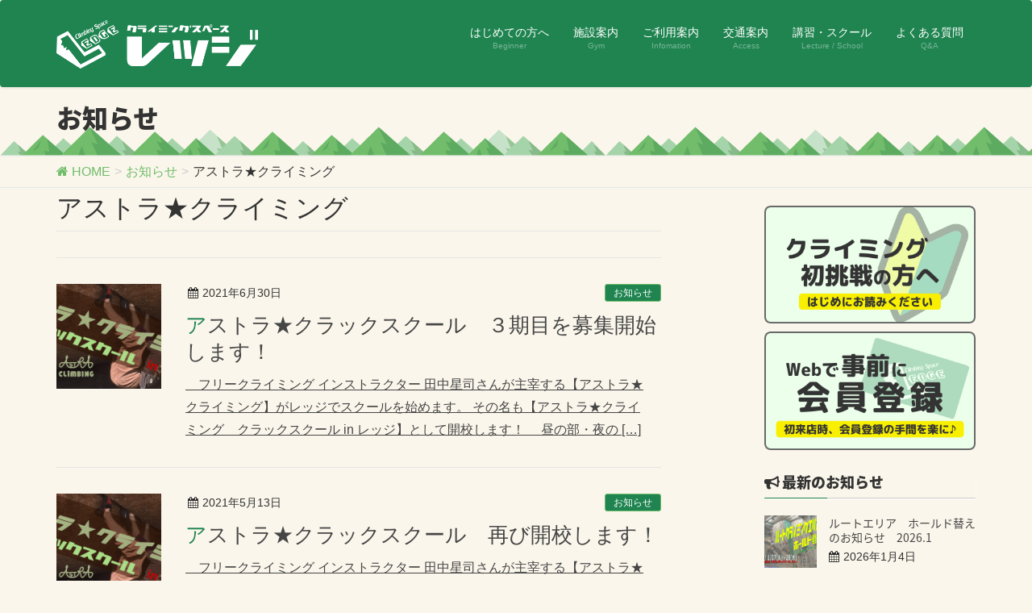

--- FILE ---
content_type: text/html; charset=UTF-8
request_url: https://ledge.jp/?paged=2&tag=%E3%82%A2%E3%82%B9%E3%83%88%E3%83%A9%E2%98%85%E3%82%AF%E3%83%A9%E3%82%A4%E3%83%9F%E3%83%B3%E3%82%B0
body_size: 51078
content:
<!DOCTYPE html>
<html lang="ja"
	prefix="og: https://ogp.me/ns#" >
<head>
<meta charset="utf-8">
<meta http-equiv="X-UA-Compatible" content="IE=edge">
<meta name="viewport" content="width=device-width, initial-scale=1">
<title>アストラ★クライミング | Ledge - Page 2</title>

		<!-- All in One SEO 4.1.5.3 -->
		<meta name="robots" content="noindex, nofollow, max-image-preview:large" />
		<link rel="canonical" href="https://ledge.jp/" />
		<link rel="prev" href="https://ledge.jp/?tag=%E3%82%A2%E3%82%B9%E3%83%88%E3%83%A9%E2%98%85%E3%82%AF%E3%83%A9%E3%82%A4%E3%83%9F%E3%83%B3%E3%82%B0" />

		<!-- Global site tag (gtag.js) - Google Analytics -->
<script async src="https://www.googletagmanager.com/gtag/js?id=UA-85765901-1"></script>
<script>
 window.dataLayer = window.dataLayer || [];
 function gtag(){dataLayer.push(arguments);}
 gtag('js', new Date());

 gtag('config', 'UA-85765901-1');
</script>
		<script type="application/ld+json" class="aioseo-schema">
			{"@context":"https:\/\/schema.org","@graph":[{"@type":"WebSite","@id":"https:\/\/ledge.jp\/#website","url":"https:\/\/ledge.jp\/","name":"Ledge","description":"\u30af\u30e9\u30a4\u30df\u30f3\u30b0\u30b9\u30da\u30fc\u30b9 \u30ec\u30c3\u30b8\u3000\u795e\u5948\u5ddd\u770c\u6d77\u8001\u540d\u5e02\u306e\u30dc\u30eb\u30c0\u30ea\u30f3\u30b0\u30fb\u30eb\u30fc\u30c8\u30af\u30e9\u30a4\u30df\u30f3\u30b0\u30b8\u30e0","inLanguage":"ja","publisher":{"@id":"https:\/\/ledge.jp\/#organization"}},{"@type":"Organization","@id":"https:\/\/ledge.jp\/#organization","name":"Ledge","url":"https:\/\/ledge.jp\/","sameAs":["https:\/\/www.facebook.com\/climbing.ledge\/"],"contactPoint":{"@type":"ContactPoint","telephone":"+81462440048","contactType":"Reservations"}},{"@type":"BreadcrumbList","@id":"https:\/\/ledge.jp\/#breadcrumblist","itemListElement":[{"@type":"ListItem","@id":"https:\/\/ledge.jp\/#listItem","position":1,"item":{"@type":"WebPage","@id":"https:\/\/ledge.jp\/","name":"\u30db\u30fc\u30e0","description":"\u30af\u30e9\u30a4\u30df\u30f3\u30b0\u30b9\u30da\u30fc\u30b9 \u30ec\u30c3\u30b8\u3000\u795e\u5948\u5ddd\u770c\u6d77\u8001\u540d\u5e02\u306e\u30dc\u30eb\u30c0\u30ea\u30f3\u30b0\u30fb\u30eb\u30fc\u30c8\u30af\u30e9\u30a4\u30df\u30f3\u30b0\u30b8\u30e0","url":"https:\/\/ledge.jp\/"},"nextItem":"https:\/\/ledge.jp\/?tag=%e3%82%a2%e3%82%b9%e3%83%88%e3%83%a9%e2%98%85%e3%82%af%e3%83%a9%e3%82%a4%e3%83%9f%e3%83%b3%e3%82%b0#listItem"},{"@type":"ListItem","@id":"https:\/\/ledge.jp\/?tag=%e3%82%a2%e3%82%b9%e3%83%88%e3%83%a9%e2%98%85%e3%82%af%e3%83%a9%e3%82%a4%e3%83%9f%e3%83%b3%e3%82%b0#listItem","position":2,"item":{"@type":"WebPage","@id":"https:\/\/ledge.jp\/?tag=%e3%82%a2%e3%82%b9%e3%83%88%e3%83%a9%e2%98%85%e3%82%af%e3%83%a9%e3%82%a4%e3%83%9f%e3%83%b3%e3%82%b0","name":"\u30a2\u30b9\u30c8\u30e9\u2605\u30af\u30e9\u30a4\u30df\u30f3\u30b0","url":"https:\/\/ledge.jp\/?tag=%e3%82%a2%e3%82%b9%e3%83%88%e3%83%a9%e2%98%85%e3%82%af%e3%83%a9%e3%82%a4%e3%83%9f%e3%83%b3%e3%82%b0"},"previousItem":"https:\/\/ledge.jp\/#listItem"}]},{"@type":"CollectionPage","@id":"https:\/\/ledge.jp\/#collectionpage","url":"https:\/\/ledge.jp\/","name":"\u30a2\u30b9\u30c8\u30e9\u2605\u30af\u30e9\u30a4\u30df\u30f3\u30b0 | Ledge - Page 2","inLanguage":"ja","isPartOf":{"@id":"https:\/\/ledge.jp\/#website"},"breadcrumb":{"@id":"https:\/\/ledge.jp\/#breadcrumblist"}}]}
		</script>
		<!-- All in One SEO -->

<meta name="keywords" content="田中星司,クライミングスクール,クラックスクール" />
<link rel='dns-prefetch' href='//www.google.com' />
<link rel='dns-prefetch' href='//oss.maxcdn.com' />
<link rel='dns-prefetch' href='//s.w.org' />
<link rel="alternate" type="application/rss+xml" title="Ledge &raquo; フィード" href="https://ledge.jp/?feed=rss2" />
<link rel="alternate" type="application/rss+xml" title="Ledge &raquo; コメントフィード" href="https://ledge.jp/?feed=comments-rss2" />
<link rel="alternate" type="application/rss+xml" title="Ledge &raquo; アストラ★クライミング タグのフィード" href="https://ledge.jp/?feed=rss2&#038;tag=%e3%82%a2%e3%82%b9%e3%83%88%e3%83%a9%e2%98%85%e3%82%af%e3%83%a9%e3%82%a4%e3%83%9f%e3%83%b3%e3%82%b0" />
<meta name="description" content="[2ページ目] アストラ★クライミング について Ledge クライミングスペース レッジ　神奈川県海老名市のボルダリング・ルートクライミングジム" /><style type="text/css">.color_key_bg,.color_key_bg_hover:hover{background-color: #1f8450;}.color_key_txt,.color_key_txt_hover:hover{color: #1f8450;}.color_key_border,.color_key_border_hover:hover{border-color: #1f8450;}.color_key_dark_bg,.color_key_dark_bg_hover:hover{background-color: #71bd6b;}.color_key_dark_txt,.color_key_dark_txt_hover:hover{color: #71bd6b;}.color_key_dark_border,.color_key_dark_border_hover:hover{border-color: #71bd6b;}</style>
		<!-- This site uses the Google Analytics by MonsterInsights plugin v8.10.0 - Using Analytics tracking - https://www.monsterinsights.com/ -->
		<!-- Note: MonsterInsights is not currently configured on this site. The site owner needs to authenticate with Google Analytics in the MonsterInsights settings panel. -->
					<!-- No UA code set -->
				<!-- / Google Analytics by MonsterInsights -->
				<script type="text/javascript">
			window._wpemojiSettings = {"baseUrl":"https:\/\/s.w.org\/images\/core\/emoji\/13.1.0\/72x72\/","ext":".png","svgUrl":"https:\/\/s.w.org\/images\/core\/emoji\/13.1.0\/svg\/","svgExt":".svg","source":{"concatemoji":"https:\/\/ledge.jp\/wp-includes\/js\/wp-emoji-release.min.js?ver=5.8.12"}};
			!function(e,a,t){var n,r,o,i=a.createElement("canvas"),p=i.getContext&&i.getContext("2d");function s(e,t){var a=String.fromCharCode;p.clearRect(0,0,i.width,i.height),p.fillText(a.apply(this,e),0,0);e=i.toDataURL();return p.clearRect(0,0,i.width,i.height),p.fillText(a.apply(this,t),0,0),e===i.toDataURL()}function c(e){var t=a.createElement("script");t.src=e,t.defer=t.type="text/javascript",a.getElementsByTagName("head")[0].appendChild(t)}for(o=Array("flag","emoji"),t.supports={everything:!0,everythingExceptFlag:!0},r=0;r<o.length;r++)t.supports[o[r]]=function(e){if(!p||!p.fillText)return!1;switch(p.textBaseline="top",p.font="600 32px Arial",e){case"flag":return s([127987,65039,8205,9895,65039],[127987,65039,8203,9895,65039])?!1:!s([55356,56826,55356,56819],[55356,56826,8203,55356,56819])&&!s([55356,57332,56128,56423,56128,56418,56128,56421,56128,56430,56128,56423,56128,56447],[55356,57332,8203,56128,56423,8203,56128,56418,8203,56128,56421,8203,56128,56430,8203,56128,56423,8203,56128,56447]);case"emoji":return!s([10084,65039,8205,55357,56613],[10084,65039,8203,55357,56613])}return!1}(o[r]),t.supports.everything=t.supports.everything&&t.supports[o[r]],"flag"!==o[r]&&(t.supports.everythingExceptFlag=t.supports.everythingExceptFlag&&t.supports[o[r]]);t.supports.everythingExceptFlag=t.supports.everythingExceptFlag&&!t.supports.flag,t.DOMReady=!1,t.readyCallback=function(){t.DOMReady=!0},t.supports.everything||(n=function(){t.readyCallback()},a.addEventListener?(a.addEventListener("DOMContentLoaded",n,!1),e.addEventListener("load",n,!1)):(e.attachEvent("onload",n),a.attachEvent("onreadystatechange",function(){"complete"===a.readyState&&t.readyCallback()})),(n=t.source||{}).concatemoji?c(n.concatemoji):n.wpemoji&&n.twemoji&&(c(n.twemoji),c(n.wpemoji)))}(window,document,window._wpemojiSettings);
		</script>
		<style type="text/css">
img.wp-smiley,
img.emoji {
	display: inline !important;
	border: none !important;
	box-shadow: none !important;
	height: 1em !important;
	width: 1em !important;
	margin: 0 .07em !important;
	vertical-align: -0.1em !important;
	background: none !important;
	padding: 0 !important;
}
</style>
	<link rel='stylesheet' id='wp-block-library-css'  href='https://ledge.jp/wp-includes/css/dist/block-library/style.min.css?ver=5.8.12' type='text/css' media='all' />
<link rel='stylesheet' id='contact-form-7-css'  href='https://ledge.jp/wp-content/plugins/contact-form-7/includes/css/styles.css?ver=5.5.3' type='text/css' media='all' />
<link rel='stylesheet' id='extendify-sdk-utility-classes-css'  href='https://ledge.jp/wp-content/plugins/ml-slider/extendify-sdk/public/build/extendify-utilities.css?ver=13.4' type='text/css' media='all' />
<link rel='stylesheet' id='vkExUnit_common_style-css'  href='https://ledge.jp/wp-content/plugins/vk-all-in-one-expansion-unit/css/vkExUnit_style.css?ver=4.3.1' type='text/css' media='all' />
<link rel='stylesheet' id='set_vk_post_autor_css-css'  href='https://ledge.jp/wp-content/plugins/vk-post-author-display/css/vk-post-author.css?ver=1.3.9' type='text/css' media='all' />
<link rel='stylesheet' id='font-awesome-css'  href='https://ledge.jp/wp-content/plugins/vk-post-author-display//libraries/font-awesome/css/font-awesome.min.css?ver=4.6.3' type='text/css' media='all' />
<link rel='stylesheet' id='lightning-font-awesome-style-css'  href='https://ledge.jp/wp-content/themes/lightning/library/font-awesome/4.6.1/css/font-awesome.min.css?ver=4.6.1' type='text/css' media='all' />
<link rel='stylesheet' id='lightning-design-style-css'  href='https://ledge.jp/wp-content/themes/lightning/design_skin/origin/css/style.css?ver=2.3.1' type='text/css' media='all' />
<link rel='stylesheet' id='lightning-theme-style-css'  href='https://ledge.jp/wp-content/themes/lightning_child/style.css?ver=2.3.1' type='text/css' media='all' />
<link rel='stylesheet' id='fancybox-css'  href='https://ledge.jp/wp-content/plugins/easy-fancybox/css/jquery.fancybox.min.css?ver=1.3.24' type='text/css' media='screen' />
<link rel='stylesheet' id='ltg_adv_nav_style_css-css'  href='https://ledge.jp/wp-content/plugins/lightning-advanced-unit/inc/navigation/css/navigation.css?ver=2.0.1' type='text/css' media='all' />
<!--[if lt IE 9]>
<script type='text/javascript' src='//oss.maxcdn.com/html5shiv/3.7.2/html5shiv.min.js?ver=5.8.12' id='html5shiv-js'></script>
<![endif]-->
<!--[if lt IE 9]>
<script type='text/javascript' src='//oss.maxcdn.com/respond/1.4.2/respond.min.js?ver=5.8.12' id='respond-js'></script>
<![endif]-->
<script type='text/javascript' src='https://ledge.jp/wp-includes/js/jquery/jquery.min.js?ver=3.6.0' id='jquery-core-js'></script>
<script type='text/javascript' src='https://ledge.jp/wp-includes/js/jquery/jquery-migrate.min.js?ver=3.3.2' id='jquery-migrate-js'></script>
<script type='text/javascript' src='https://ledge.jp/wp-content/themes/lightning/js/all_in_header_fixed.min.js?ver=2.3.1' id='lightning-js-js'></script>
<script type='text/javascript' src='https://ledge.jp/wp-content/plugins/scrolling-anchors/js/jquery.easing.1.3.js?ver=5.8.12' id='jquery-easing-js'></script>
<script type='text/javascript' src='https://ledge.jp/wp-content/plugins/lightning-advanced-unit/inc/navigation/js/navigation.min.js?ver=2.0.1' id='ltg_adv_nav_js-js'></script>
<link rel="https://api.w.org/" href="https://ledge.jp/index.php?rest_route=/" /><link rel="alternate" type="application/json" href="https://ledge.jp/index.php?rest_route=/wp/v2/tags/63" /><link rel="EditURI" type="application/rsd+xml" title="RSD" href="https://ledge.jp/xmlrpc.php?rsd" />
<link rel="wlwmanifest" type="application/wlwmanifest+xml" href="https://ledge.jp/wp-includes/wlwmanifest.xml" /> 
<meta name="generator" content="WordPress 5.8.12" />
<!-- [ VK All in one Expansion Unit OGP ] -->
<meta property="og:site_name" content="Ledge" />
<meta property="og:url" content="https://ledge.jp/?p=3181" />
<meta property="og:title" content="アストラ★クライミング | Ledge - Page 2" />
<meta property="og:description" content="[2ページ目] アストラ★クライミング について Ledge クライミングスペース レッジ　神奈川県海老名市のボルダリング・ルートクライミングジム" />
<meta property="fb:app_id" content="121939243223194" />
<meta property="og:type" content="article" />
<meta property="og:image" content="http://ledge.sakura.ne.jp/ledge/wp-content/uploads/2016/10/top-img.png" />
<!-- [ / VK All in one Expansion Unit OGP ] -->
		<style type="text/css" id="wp-custom-css">
			.grecaptcha-badge {

	/* 表示を消す */
	visibility: hidden !important;



}		</style>
		<!-- [ Lightning Common ] -->
<style type="text/css">
.veu_color_txt_key { color:#71bd6b ; }
.veu_color_bg_key { background-color:#71bd6b ; }
.veu_color_border_key { border-color:#71bd6b ; }
a { color:#71bd6b ; }
a:hover { color:#1f8450 ; }
.btn-default { border-color:#1f8450;color:#1f8450;}
.btn-default:hover { border-color:#1f8450;background-color: #1f8450; }
.btn-primary { background-color:#1f8450;border-color:#71bd6b; }
.btn-primary:hover { background-color:#71bd6b;border-color:#1f8450; }
</style>
<!-- [ / Lightning Common ] -->
<!-- [ Ligthning Origin ] -->
<style type="text/css">
ul.gMenu a:hover { color:#1f8450; }
.page-header { background-color:#1f8450; }
h1.entry-title:first-letter,
.single h1.entry-title:first-letter { color:#1f8450; }
h2,
.mainSection-title { border-top-color:#1f8450 }
h3:after,
.subSection-title:after { border-bottom-color:#1f8450; }
.media .media-body .media-heading a:hover { color:#1f8450; }
ul.page-numbers li span.page-numbers.current { background-color:#1f8450; }
.pager li > a { border-color:#1f8450;color:#1f8450;}
.pager li > a:hover { background-color:#1f8450;color:#fff;}
footer { border-top-color:#1f8450 }
@media (min-width: 768px){
  ul.gMenu > li > a:hover:after,
  ul.gMenu > li.current-post-ancestor > a:after,
  ul.gMenu > li.current-menu-item > a:after,
  ul.gMenu > li.current-menu-parent > a:after,
  ul.gMenu > li.current-menu-ancestor > a:after,
  ul.gMenu > li.current_page_parent > a:after,
  ul.gMenu > li.current_page_ancestor > a:after { border-bottom-color: #1f8450 }
} /* @media (min-width: 768px) */
</style>
<!-- [ / Ligthning Origin ] -->
<link rel="stylesheet" href="//fonts.googleapis.com/earlyaccess/notosansjapanese.css">
<link rel="SHORTCUT ICON" href="//ledge.sakura.ne.jp/ledge/wp-content/themes/lightning_child/image/favicon.ico" />
</head>
<body class="archive paged tag tag-63 paged-2 tag-paged-2 headfix offset_header">
<div id="bodyInner"><section id="navSection" class="navSection"><form role="search" method="get" id="searchform" class="searchform" action="https://ledge.jp/">
				<div>
					<label class="screen-reader-text" for="s">検索:</label>
					<input type="text" value="" name="s" id="s" />
					<input type="submit" id="searchsubmit" value="検索" />
				</div>
			</form></section><div id="wrap" class="wrap"><header class="navbar siteHeader">
        <div class="container siteHeadContainer">
        <div class="navbar-header">
            <h1 class="navbar-brand siteHeader_logo">
            <a href="https://ledge.jp/"><span>
            <img src="https://ledge.jp/wp-content/uploads/2016/09/logo.png" alt="Ledge" />            </span></a>
            </h1>
                          <a href="#" class="btn btn-default menuBtn menuClose menuBtn_left" id="menuBtn"><i class="fa fa-bars" aria-hidden="true"></i></a>
                    </div>

        <div id="gMenu_outer" class="gMenu_outer"><nav class="menu-primary-navigation-container"><ul id="menu-primary-navigation" class="menu nav gMenu"><li id="menu-item-9" class="menu-item menu-item-type-post_type menu-item-object-page"><a href="https://ledge.jp/?page_id=5"><strong class="gMenu_name">はじめての方へ</strong><span class="gMenu_description">Beginner</span></a></li>
<li id="menu-item-39" class="menu-item menu-item-type-post_type menu-item-object-page"><a href="https://ledge.jp/?page_id=31"><strong class="gMenu_name">施設案内</strong><span class="gMenu_description">Gym</span></a></li>
<li id="menu-item-40" class="menu-item menu-item-type-post_type menu-item-object-page"><a href="https://ledge.jp/?page_id=33"><strong class="gMenu_name">ご利用案内</strong><span class="gMenu_description">Infomation</span></a></li>
<li id="menu-item-51" class="menu-item menu-item-type-post_type menu-item-object-page"><a href="https://ledge.jp/?page_id=49"><strong class="gMenu_name">交通案内</strong><span class="gMenu_description">Access</span></a></li>
<li id="menu-item-3216" class="menu-item menu-item-type-post_type menu-item-object-page menu-item-has-children"><a href="https://ledge.jp/?page_id=3091"><strong class="gMenu_name">講習・スクール</strong><span class="gMenu_description">Lecture / School</span></a>
<ul class="sub-menu">
	<li id="menu-item-786" class="menu-item menu-item-type-post_type menu-item-object-page"><a href="https://ledge.jp/?page_id=284">体験クライミング</a></li>
	<li id="menu-item-1915" class="menu-item menu-item-type-post_type menu-item-object-page"><a href="https://ledge.jp/?page_id=1060">スタート！ボルダリング</a></li>
	<li id="menu-item-2571" class="menu-item menu-item-type-post_type menu-item-object-page"><a href="https://ledge.jp/?page_id=451">トップロープ・トライアル</a></li>
	<li id="menu-item-1590" class="menu-item menu-item-type-post_type menu-item-object-page"><a href="https://ledge.jp/?page_id=1405">プライベートレッスン</a></li>
	<li id="menu-item-785" class="menu-item menu-item-type-post_type menu-item-object-page"><a href="https://ledge.jp/?page_id=286">トップロープ講習</a></li>
	<li id="menu-item-997" class="menu-item menu-item-type-post_type menu-item-object-page"><a href="https://ledge.jp/?page_id=288">リードクライミング講習</a></li>
	<li id="menu-item-4585" class="menu-item menu-item-type-post_type menu-item-object-page"><a href="https://ledge.jp/?page_id=4556">無料 おひるまセッション！</a></li>
	<li id="menu-item-3549" class="menu-item menu-item-type-post_type menu-item-object-page"><a href="https://ledge.jp/?page_id=2474">Ledge　スタート！ルートクライミングスクール</a></li>
	<li id="menu-item-2056" class="menu-item menu-item-type-post_type menu-item-object-page"><a href="https://ledge.jp/?page_id=1964">Ledgeステップアップスクール</a></li>
	<li id="menu-item-3046" class="menu-item menu-item-type-post_type menu-item-object-page"><a href="https://ledge.jp/?page_id=2988">アストラクライミング Crack School in Ledge</a></li>
</ul>
</li>
<li id="menu-item-307" class="menu-item menu-item-type-post_type menu-item-object-page"><a href="https://ledge.jp/?page_id=305"><strong class="gMenu_name">よくある質問</strong><span class="gMenu_description">Q&#038;A</span></a></li>
</ul></nav></div>    </div>
    </header>

<div class="section page-header"><div class="container"><div class="row"><div class="col-md-12">
<div class="page-header_pageTitle">
お知らせ</div>
</div></div></div></div><!-- [ /.page-header ] -->
<!-- [ .breadSection ] -->
<div class="section breadSection">
<div class="container">
<div class="row">
<ol class="breadcrumb" itemtype="http://schema.org/BreadcrumbList"><li id="panHome" itemprop="itemListElement" itemscope itemtype="http://schema.org/ListItem"><a itemprop="item" href="https://ledge.jp/"><span itemprop="name"><i class="fa fa-home"></i> HOME</span></a></li><li itemprop="itemListElement" itemscope itemtype="http://schema.org/ListItem"><a itemprop="item" href="https://ledge.jp/?page_id=68"><span itemprop="name">お知らせ</span></a></li><li><span>アストラ★クライミング</span></li></ol>
</div>
</div>
</div>
<!-- [ /.breadSection ] -->
<div class="section siteContent">
<div class="container">
<div class="row">

<div class="col-md-8 mainSection" id="main" role="main">

 <header class="archive-header"><h1>アストラ★クライミング</h1></header>




      <div class="postList">
        <article class="media">
<div id="post-3181" class="post-3181 post type-post status-publish format-standard has-post-thumbnail hentry category-infomation category-37 tag-63 tag-64 tag-65 tag-62">
		<div class="media-left postList_thumbnail">
		<a href="https://ledge.jp/?p=3181">
		<img width="150" height="150" src="https://ledge.jp/wp-content/uploads/2021/02/astra003-min-150x150.png" class="media-object wp-post-image" alt="" loading="lazy" />		</a>
	</div>
		<div class="media-body">
		
<div class="entry-meta">
<span class="published entry-meta_items">2021年6月30日</span>



<span class="entry-meta_items entry-meta_updated">/ 最終更新日 : <span class="updated">2021年6月30日</span></span>


<span class="vcard author entry-meta_items entry-meta_items_author"><span class="fn">清水 英昭</span></span>

<span class="entry-meta_items entry-meta_items_term"><a href="https://ledge.jp/?cat=5" class="btn btn-xs btn-primary">お知らせ</a></span>
</div>		<h1 class="media-heading entry-title"><a href="https://ledge.jp/?p=3181">アストラ★クラックスクール　３期目を募集開始します！</a></h1>
		<a href="https://ledge.jp/?p=3181" class="media-body_excerpt"><p>　フリークライミング インストラクター 田中星司さんが主宰する【アストラ★クライミング】がレッジでスクールを始めます。 その名も【アストラ★クライミング　クラックスクール in レッジ】として開校します！ 　昼の部・夜の [&hellip;]</p>
</a>
		<!--
		<div><a href="https://ledge.jp/?p=3181" class="btn btn-default btn-sm">続きを読む</a></div>
		-->   
	</div>
</div>
</article>        <article class="media">
<div id="post-3146" class="post-3146 post type-post status-publish format-standard has-post-thumbnail hentry category-infomation category-37 tag-63 tag-64 tag-65 tag-62">
		<div class="media-left postList_thumbnail">
		<a href="https://ledge.jp/?p=3146">
		<img width="150" height="150" src="https://ledge.jp/wp-content/uploads/2021/02/astra003-min-150x150.png" class="media-object wp-post-image" alt="" loading="lazy" />		</a>
	</div>
		<div class="media-body">
		
<div class="entry-meta">
<span class="published entry-meta_items">2021年5月13日</span>



<span class="entry-meta_items entry-meta_updated">/ 最終更新日 : <span class="updated">2021年5月13日</span></span>


<span class="vcard author entry-meta_items entry-meta_items_author"><span class="fn">清水 英昭</span></span>

<span class="entry-meta_items entry-meta_items_term"><a href="https://ledge.jp/?cat=5" class="btn btn-xs btn-primary">お知らせ</a></span>
</div>		<h1 class="media-heading entry-title"><a href="https://ledge.jp/?p=3146">アストラ★クラックスクール　再び開校します！</a></h1>
		<a href="https://ledge.jp/?p=3146" class="media-body_excerpt"><p>　フリークライミング インストラクター 田中星司さんが主宰する【アストラ★クライミング】がレッジでスクールを始めます。 その名も【アストラ★クライミング　クラックスクール in レッジ】として開校します！ 　昼の部・夜の [&hellip;]</p>
</a>
		<!--
		<div><a href="https://ledge.jp/?p=3146" class="btn btn-default btn-sm">続きを読む</a></div>
		-->   
	</div>
</div>
</article>        <article class="media">
<div id="post-3037" class="post-3037 post type-post status-publish format-standard has-post-thumbnail hentry category-infomation category-37 tag-63 tag-64 tag-65 tag-62">
		<div class="media-left postList_thumbnail">
		<a href="https://ledge.jp/?p=3037">
		<img width="150" height="150" src="https://ledge.jp/wp-content/uploads/2021/02/astra003-min-150x150.png" class="media-object wp-post-image" alt="" loading="lazy" />		</a>
	</div>
		<div class="media-body">
		
<div class="entry-meta">
<span class="published entry-meta_items">2021年3月7日</span>



<span class="entry-meta_items entry-meta_updated">/ 最終更新日 : <span class="updated">2021年3月7日</span></span>


<span class="vcard author entry-meta_items entry-meta_items_author"><span class="fn">清水 英昭</span></span>

<span class="entry-meta_items entry-meta_items_term"><a href="https://ledge.jp/?cat=5" class="btn btn-xs btn-primary">お知らせ</a></span>
</div>		<h1 class="media-heading entry-title"><a href="https://ledge.jp/?p=3037">クラックに照準を合わせたスクールが開校します！</a></h1>
		<a href="https://ledge.jp/?p=3037" class="media-body_excerpt"><p>　フリークライミング インストラクター 田中星司さんが主宰する【アストラ★クライミング】がレッジでスクールを始めます。 その名も【アストラ★クライミング　クラックスクール in レッジ】として開校します！ 　昼の部・夜の [&hellip;]</p>
</a>
		<!--
		<div><a href="https://ledge.jp/?p=3037" class="btn btn-default btn-sm">続きを読む</a></div>
		-->   
	</div>
</div>
</article>        </div>

  
  
	<nav class="navigation pagination" role="navigation" aria-label="投稿">
		<h2 class="screen-reader-text">投稿ナビゲーション</h2>
		<div class="nav-links"><ul class='page-numbers'>
	<li><a class="prev page-numbers" href="https://ledge.jp/?tag=%E3%82%A2%E3%82%B9%E3%83%88%E3%83%A9%E2%98%85%E3%82%AF%E3%83%A9%E3%82%A4%E3%83%9F%E3%83%B3%E3%82%B0">&laquo;</a></li>
	<li><a class="page-numbers" href="https://ledge.jp/?tag=%E3%82%A2%E3%82%B9%E3%83%88%E3%83%A9%E2%98%85%E3%82%AF%E3%83%A9%E3%82%A4%E3%83%9F%E3%83%B3%E3%82%B0"><span class="meta-nav screen-reader-text">ページ </span>1</a></li>
	<li><span aria-current="page" class="page-numbers current"><span class="meta-nav screen-reader-text">ページ </span>2</span></li>
</ul>
</div>
	</nav>

</div><!-- [ /.mainSection ] -->

<div class="col-md-3 col-md-offset-1 subSection">
<aside class="widget widget_text" id="text-5">			<div class="textwidget"><div class="mb10">
<a href="//ledge.jp/?page_id=5"><img src="//ledge.jp/wp-content/uploads/2017/01/g3300-min.png" alt="クライミング初挑戦の方へ。はじめにお読みください"></a>
</div>
<div class="mb20">
<a href="//ledge.jp/?page_id=37"><img src="//ledge.jp/wp-content/uploads/2017/01/g3318-min.png" alt="Webで事前に会員登録。初来店時、会員登録の手間を楽に"></a>
</div></div>
		</aside><aside class="widget widget_vkexunit_post_list" id="vkexunit_post_list-3"><div class="veu_newPosts pt_0"><h1 class="widget-title subSection-title">最新のお知らせ</h1><div class="media" id="post-4655">
	        <div class="media-left postList_thumbnail">
		<a href="https://ledge.jp/?p=4655">
			<img width="150" height="150" src="https://ledge.jp/wp-content/uploads/2026/01/202504hold-0002-150x150.png" class="attachment-thumbnail size-thumbnail wp-post-image" alt="" loading="lazy" />		</a>
        </div>
	    <div class="media-body">
		<h4 class="media-heading"><a href="https://ledge.jp/?p=4655">ルートエリア　ホールド替えのお知らせ　2026.1</a></h4><div class="published entry-meta_items">2026年1月4日</div>    </div>
</div><div class="media" id="post-4638">
	        <div class="media-left postList_thumbnail">
		<a href="https://ledge.jp/?p=4638">
			<img width="150" height="150" src="https://ledge.jp/wp-content/uploads/2022/10/Basic2022-00012-150x150.png" class="attachment-thumbnail size-thumbnail wp-post-image" alt="" loading="lazy" />		</a>
        </div>
	    <div class="media-body">
		<h4 class="media-heading"><a href="https://ledge.jp/?p=4638">【Ledgeスタート！ルートクライミングスクール 2026.1st season】　募集開始！</a></h4><div class="published entry-meta_items">2025年12月29日</div>    </div>
</div><div class="media" id="post-4625">
	        <div class="media-left postList_thumbnail">
		<a href="https://ledge.jp/?p=4625">
			<img width="150" height="150" src="https://ledge.jp/wp-content/uploads/2025/12/202601-0001-1-150x150.jpg" class="attachment-thumbnail size-thumbnail wp-post-image" alt="" loading="lazy" />		</a>
        </div>
	    <div class="media-body">
		<h4 class="media-heading"><a href="https://ledge.jp/?p=4625">【Ledge ステップアップスクール  2026年1月～3月】募集開始！</a></h4><div class="published entry-meta_items">2025年12月28日</div>    </div>
</div></div></aside><aside class="widget widget_text" id="text-4">			<div class="textwidget"><p class="text-right mt-30"><small><a href="//ledge.jp/?page_id=68">&gt;&gt;全てのお知らせを見る</a></small></p></div>
		</aside><aside class="widget widget_vkexunit_fbpageplugin" id="vkexunit_fbpageplugin-3"><div class="veu_fbPagePlugin"><h1 class="widget-title subSection-title">Facebookもチェック!</h1>
		<div class="fbPagePlugin_body">
			<div class="fb-page" data-href="https://www.facebook.com/climbing.ledge" data-width="500"  data-height="600" data-hide-cover="false" data-show-facepile="false" data-show-posts="true">
				<div class="fb-xfbml-parse-ignore">
					<blockquote cite="https://www.facebook.com/climbing.ledge">
					<a href="https://www.facebook.com/climbing.ledge">Facebook page</a>
					</blockquote>
				</div>
			</div>
		</div>

		</div></aside><aside class="widget widget_search" id="search-2"><form role="search" method="get" id="searchform" class="searchform" action="https://ledge.jp/">
				<div>
					<label class="screen-reader-text" for="s">検索:</label>
					<input type="text" value="" name="s" id="s" />
					<input type="submit" id="searchsubmit" value="検索" />
				</div>
			</form></aside>

<aside class="widget">
<h1 class="subSection-title">最近の投稿</h1>

  <div class="media">

    
      <div class="media-left postList_thumbnail">
        <a href="https://ledge.jp/?p=4655">
        <img width="150" height="150" src="https://ledge.jp/wp-content/uploads/2026/01/202504hold-0002-150x150.png" class="attachment-thumbnail size-thumbnail wp-post-image" alt="" loading="lazy" />        </a>
      </div>

    
    <div class="media-body">
      <h4 class="media-heading"><a href="https://ledge.jp/?p=4655">ルートエリア　ホールド替えのお知らせ　2026.1</a></h4>
      <div class="published entry-meta_items">2026年1月4日</div>          
    </div>
  </div>


  <div class="media">

    
      <div class="media-left postList_thumbnail">
        <a href="https://ledge.jp/?p=4638">
        <img width="150" height="150" src="https://ledge.jp/wp-content/uploads/2022/10/Basic2022-00012-150x150.png" class="attachment-thumbnail size-thumbnail wp-post-image" alt="" loading="lazy" />        </a>
      </div>

    
    <div class="media-body">
      <h4 class="media-heading"><a href="https://ledge.jp/?p=4638">【Ledgeスタート！ルートクライミングスクール 2026.1st season】　募集開始！</a></h4>
      <div class="published entry-meta_items">2025年12月29日</div>          
    </div>
  </div>


  <div class="media">

    
      <div class="media-left postList_thumbnail">
        <a href="https://ledge.jp/?p=4625">
        <img width="150" height="150" src="https://ledge.jp/wp-content/uploads/2025/12/202601-0001-1-150x150.jpg" class="attachment-thumbnail size-thumbnail wp-post-image" alt="" loading="lazy" />        </a>
      </div>

    
    <div class="media-body">
      <h4 class="media-heading"><a href="https://ledge.jp/?p=4625">【Ledge ステップアップスクール  2026年1月～3月】募集開始！</a></h4>
      <div class="published entry-meta_items">2025年12月28日</div>          
    </div>
  </div>


  <div class="media">

    
      <div class="media-left postList_thumbnail">
        <a href="https://ledge.jp/?p=4618">
        <img width="150" height="150" src="https://ledge.jp/wp-content/uploads/2025/12/202601_0001-150x150.png" class="attachment-thumbnail size-thumbnail wp-post-image" alt="" loading="lazy" />        </a>
      </div>

    
    <div class="media-body">
      <h4 class="media-heading"><a href="https://ledge.jp/?p=4618">Ledgeアウトドア クライミングスクール　1月の募集</a></h4>
      <div class="published entry-meta_items">2025年12月20日</div>          
    </div>
  </div>


  <div class="media">

    
      <div class="media-left postList_thumbnail">
        <a href="https://ledge.jp/?p=4613">
        <img width="150" height="150" src="https://ledge.jp/wp-content/uploads/2025/12/915f7ccddf2107b0705e7bcf32d9ef2d-150x150.jpg" class="attachment-thumbnail size-thumbnail wp-post-image" alt="" loading="lazy" />        </a>
      </div>

    
    <div class="media-body">
      <h4 class="media-heading"><a href="https://ledge.jp/?p=4613">2025年末から2026年始にかけての営業について</a></h4>
      <div class="published entry-meta_items">2025年12月17日</div>          
    </div>
  </div>


  <div class="media">

    
      <div class="media-left postList_thumbnail">
        <a href="https://ledge.jp/?p=4607">
        <img width="150" height="150" src="https://ledge.jp/wp-content/uploads/2025/12/a98bea019d68b9012c515a76d487a7ee-150x150.jpg" class="attachment-thumbnail size-thumbnail wp-post-image" alt="" loading="lazy" />        </a>
      </div>

    
    <div class="media-body">
      <h4 class="media-heading"><a href="https://ledge.jp/?p=4607">冬休み　Kidsトップロープ体験会のお知らせ</a></h4>
      <div class="published entry-meta_items">2025年12月13日</div>          
    </div>
  </div>


  <div class="media">

    
      <div class="media-left postList_thumbnail">
        <a href="https://ledge.jp/?p=4596">
        <img width="150" height="150" src="https://ledge.jp/wp-content/uploads/2025/11/202512_0001-150x150.png" class="attachment-thumbnail size-thumbnail wp-post-image" alt="" loading="lazy" />        </a>
      </div>

    
    <div class="media-body">
      <h4 class="media-heading"><a href="https://ledge.jp/?p=4596">Ledgeアウトドア クライミングスクール　12月の募集</a></h4>
      <div class="published entry-meta_items">2025年11月25日</div>          
    </div>
  </div>


  <div class="media">

    
      <div class="media-left postList_thumbnail">
        <a href="https://ledge.jp/?p=4600">
        <img width="150" height="150" src="https://ledge.jp/wp-content/uploads/2025/11/7c74f959651fbb6059b621f5646cc236-150x150.png" class="attachment-thumbnail size-thumbnail wp-post-image" alt="" loading="lazy" />        </a>
      </div>

    
    <div class="media-body">
      <h4 class="media-heading"><a href="https://ledge.jp/?p=4600">笹倉孝昭 講演　「シン・確保理論2025」をレッジにて開催！</a></h4>
      <div class="published entry-meta_items">2025年11月24日</div>          
    </div>
  </div>


  <div class="media">

    
      <div class="media-left postList_thumbnail">
        <a href="https://ledge.jp/?p=4604">
        <img width="150" height="150" src="https://ledge.jp/wp-content/uploads/2025/11/IMG_1802-150x150.jpg" class="attachment-thumbnail size-thumbnail wp-post-image" alt="" loading="lazy" />        </a>
      </div>

    
    <div class="media-body">
      <h4 class="media-heading"><a href="https://ledge.jp/?p=4604">柊工房　リソール相談会　12月開催のお知らせ！</a></h4>
      <div class="published entry-meta_items">2025年11月24日</div>          
    </div>
  </div>


  <div class="media">

    
      <div class="media-left postList_thumbnail">
        <a href="https://ledge.jp/?p=4592">
        <img width="150" height="150" src="https://ledge.jp/wp-content/uploads/2025/11/202512bol-150x150.png" class="attachment-thumbnail size-thumbnail wp-post-image" alt="" loading="lazy" />        </a>
      </div>

    
    <div class="media-body">
      <h4 class="media-heading"><a href="https://ledge.jp/?p=4592">ボルダリングエリア　【130° &#038; ルーフ】ホールド替えのお知らせ！</a></h4>
      <div class="published entry-meta_items">2025年11月15日</div>          
    </div>
  </div>

</aside>

<aside class="widget widget_categories widget_link_list">
<nav class="localNav">
<h1 class="subSection-title">カテゴリー</h1>
<ul>
  	<li class="cat-item cat-item-96"><a href="https://ledge.jp/?cat=96">お休み</a>
</li>
	<li class="cat-item cat-item-5"><a href="https://ledge.jp/?cat=5">お知らせ</a>
</li>
	<li class="cat-item cat-item-102"><a href="https://ledge.jp/?cat=102">アウトドアスクール</a>
</li>
	<li class="cat-item cat-item-6"><a href="https://ledge.jp/?cat=6">イベント</a>
</li>
	<li class="cat-item cat-item-37"><a href="https://ledge.jp/?cat=37">スクール</a>
</li>
	<li class="cat-item cat-item-7"><a href="https://ledge.jp/?cat=7">ホールド替え</a>
</li>
 
</ul>
</nav>
</aside>

<aside class="widget widget_archive widget_link_list">
<nav class="localNav">
<h1 class="subSection-title">アーカイブ</h1>
<ul>
  	<li><a href='https://ledge.jp/?m=202601'>2026年1月</a></li>
	<li><a href='https://ledge.jp/?m=202512'>2025年12月</a></li>
	<li><a href='https://ledge.jp/?m=202511'>2025年11月</a></li>
	<li><a href='https://ledge.jp/?m=202510'>2025年10月</a></li>
	<li><a href='https://ledge.jp/?m=202509'>2025年9月</a></li>
	<li><a href='https://ledge.jp/?m=202508'>2025年8月</a></li>
	<li><a href='https://ledge.jp/?m=202507'>2025年7月</a></li>
	<li><a href='https://ledge.jp/?m=202506'>2025年6月</a></li>
	<li><a href='https://ledge.jp/?m=202505'>2025年5月</a></li>
	<li><a href='https://ledge.jp/?m=202504'>2025年4月</a></li>
	<li><a href='https://ledge.jp/?m=202503'>2025年3月</a></li>
	<li><a href='https://ledge.jp/?m=202502'>2025年2月</a></li>
	<li><a href='https://ledge.jp/?m=202501'>2025年1月</a></li>
	<li><a href='https://ledge.jp/?m=202412'>2024年12月</a></li>
	<li><a href='https://ledge.jp/?m=202411'>2024年11月</a></li>
	<li><a href='https://ledge.jp/?m=202410'>2024年10月</a></li>
	<li><a href='https://ledge.jp/?m=202409'>2024年9月</a></li>
	<li><a href='https://ledge.jp/?m=202408'>2024年8月</a></li>
	<li><a href='https://ledge.jp/?m=202407'>2024年7月</a></li>
	<li><a href='https://ledge.jp/?m=202406'>2024年6月</a></li>
	<li><a href='https://ledge.jp/?m=202405'>2024年5月</a></li>
	<li><a href='https://ledge.jp/?m=202404'>2024年4月</a></li>
	<li><a href='https://ledge.jp/?m=202403'>2024年3月</a></li>
	<li><a href='https://ledge.jp/?m=202402'>2024年2月</a></li>
	<li><a href='https://ledge.jp/?m=202401'>2024年1月</a></li>
	<li><a href='https://ledge.jp/?m=202312'>2023年12月</a></li>
	<li><a href='https://ledge.jp/?m=202311'>2023年11月</a></li>
	<li><a href='https://ledge.jp/?m=202310'>2023年10月</a></li>
	<li><a href='https://ledge.jp/?m=202309'>2023年9月</a></li>
	<li><a href='https://ledge.jp/?m=202308'>2023年8月</a></li>
	<li><a href='https://ledge.jp/?m=202307'>2023年7月</a></li>
	<li><a href='https://ledge.jp/?m=202306'>2023年6月</a></li>
	<li><a href='https://ledge.jp/?m=202305'>2023年5月</a></li>
	<li><a href='https://ledge.jp/?m=202304'>2023年4月</a></li>
	<li><a href='https://ledge.jp/?m=202303'>2023年3月</a></li>
	<li><a href='https://ledge.jp/?m=202302'>2023年2月</a></li>
	<li><a href='https://ledge.jp/?m=202301'>2023年1月</a></li>
	<li><a href='https://ledge.jp/?m=202212'>2022年12月</a></li>
	<li><a href='https://ledge.jp/?m=202210'>2022年10月</a></li>
	<li><a href='https://ledge.jp/?m=202209'>2022年9月</a></li>
	<li><a href='https://ledge.jp/?m=202208'>2022年8月</a></li>
	<li><a href='https://ledge.jp/?m=202207'>2022年7月</a></li>
	<li><a href='https://ledge.jp/?m=202206'>2022年6月</a></li>
	<li><a href='https://ledge.jp/?m=202205'>2022年5月</a></li>
	<li><a href='https://ledge.jp/?m=202204'>2022年4月</a></li>
	<li><a href='https://ledge.jp/?m=202203'>2022年3月</a></li>
	<li><a href='https://ledge.jp/?m=202202'>2022年2月</a></li>
	<li><a href='https://ledge.jp/?m=202201'>2022年1月</a></li>
	<li><a href='https://ledge.jp/?m=202112'>2021年12月</a></li>
	<li><a href='https://ledge.jp/?m=202111'>2021年11月</a></li>
	<li><a href='https://ledge.jp/?m=202110'>2021年10月</a></li>
	<li><a href='https://ledge.jp/?m=202109'>2021年9月</a></li>
	<li><a href='https://ledge.jp/?m=202108'>2021年8月</a></li>
	<li><a href='https://ledge.jp/?m=202106'>2021年6月</a></li>
	<li><a href='https://ledge.jp/?m=202105'>2021年5月</a></li>
	<li><a href='https://ledge.jp/?m=202104'>2021年4月</a></li>
	<li><a href='https://ledge.jp/?m=202103'>2021年3月</a></li>
	<li><a href='https://ledge.jp/?m=202101'>2021年1月</a></li>
	<li><a href='https://ledge.jp/?m=202012'>2020年12月</a></li>
	<li><a href='https://ledge.jp/?m=202011'>2020年11月</a></li>
	<li><a href='https://ledge.jp/?m=202010'>2020年10月</a></li>
	<li><a href='https://ledge.jp/?m=202008'>2020年8月</a></li>
	<li><a href='https://ledge.jp/?m=202007'>2020年7月</a></li>
	<li><a href='https://ledge.jp/?m=202006'>2020年6月</a></li>
	<li><a href='https://ledge.jp/?m=202005'>2020年5月</a></li>
	<li><a href='https://ledge.jp/?m=202004'>2020年4月</a></li>
	<li><a href='https://ledge.jp/?m=202003'>2020年3月</a></li>
	<li><a href='https://ledge.jp/?m=202002'>2020年2月</a></li>
	<li><a href='https://ledge.jp/?m=202001'>2020年1月</a></li>
	<li><a href='https://ledge.jp/?m=201912'>2019年12月</a></li>
	<li><a href='https://ledge.jp/?m=201911'>2019年11月</a></li>
	<li><a href='https://ledge.jp/?m=201910'>2019年10月</a></li>
	<li><a href='https://ledge.jp/?m=201909'>2019年9月</a></li>
	<li><a href='https://ledge.jp/?m=201908'>2019年8月</a></li>
	<li><a href='https://ledge.jp/?m=201907'>2019年7月</a></li>
	<li><a href='https://ledge.jp/?m=201905'>2019年5月</a></li>
	<li><a href='https://ledge.jp/?m=201904'>2019年4月</a></li>
	<li><a href='https://ledge.jp/?m=201903'>2019年3月</a></li>
	<li><a href='https://ledge.jp/?m=201902'>2019年2月</a></li>
	<li><a href='https://ledge.jp/?m=201901'>2019年1月</a></li>
	<li><a href='https://ledge.jp/?m=201812'>2018年12月</a></li>
	<li><a href='https://ledge.jp/?m=201811'>2018年11月</a></li>
	<li><a href='https://ledge.jp/?m=201810'>2018年10月</a></li>
	<li><a href='https://ledge.jp/?m=201809'>2018年9月</a></li>
	<li><a href='https://ledge.jp/?m=201808'>2018年8月</a></li>
	<li><a href='https://ledge.jp/?m=201807'>2018年7月</a></li>
	<li><a href='https://ledge.jp/?m=201806'>2018年6月</a></li>
	<li><a href='https://ledge.jp/?m=201805'>2018年5月</a></li>
	<li><a href='https://ledge.jp/?m=201804'>2018年4月</a></li>
	<li><a href='https://ledge.jp/?m=201803'>2018年3月</a></li>
	<li><a href='https://ledge.jp/?m=201802'>2018年2月</a></li>
	<li><a href='https://ledge.jp/?m=201801'>2018年1月</a></li>
	<li><a href='https://ledge.jp/?m=201712'>2017年12月</a></li>
	<li><a href='https://ledge.jp/?m=201711'>2017年11月</a></li>
	<li><a href='https://ledge.jp/?m=201709'>2017年9月</a></li>
	<li><a href='https://ledge.jp/?m=201708'>2017年8月</a></li>
	<li><a href='https://ledge.jp/?m=201707'>2017年7月</a></li>
	<li><a href='https://ledge.jp/?m=201706'>2017年6月</a></li>
	<li><a href='https://ledge.jp/?m=201705'>2017年5月</a></li>
	<li><a href='https://ledge.jp/?m=201704'>2017年4月</a></li>
	<li><a href='https://ledge.jp/?m=201703'>2017年3月</a></li>
	<li><a href='https://ledge.jp/?m=201702'>2017年2月</a></li>
	<li><a href='https://ledge.jp/?m=201701'>2017年1月</a></li>
	<li><a href='https://ledge.jp/?m=201612'>2016年12月</a></li>
	<li><a href='https://ledge.jp/?m=201610'>2016年10月</a></li>
</ul>
</nav>
</aside>

</div><!-- [ /.subSection ] -->

</div><!-- [ /.row ] -->
</div><!-- [ /.container ] -->
</div><!-- [ /.siteContent ] -->
 

<footer class="section siteFooter">
    <div class="footerMenu">
       <div class="container">
            <nav class="menu-footer-navigation-container"><ul id="menu-footer-navigation" class="menu nav"><li id="menu-item-113" class="menu-item menu-item-type-post_type menu-item-object-page menu-item-113"><a href="https://ledge.jp/?page_id=49">交通案内</a></li>
<li id="menu-item-11" class="menu-item menu-item-type-post_type menu-item-object-page menu-item-11"><a href="https://ledge.jp/?page_id=5">クライミング初挑戦の方へ</a></li>
<li id="menu-item-813" class="menu-item menu-item-type-post_type menu-item-object-page menu-item-813"><a href="https://ledge.jp/?page_id=37">事前会員登録</a></li>
<li id="menu-item-112" class="menu-item menu-item-type-post_type menu-item-object-page current_page_parent menu-item-112"><a href="https://ledge.jp/?page_id=68">お知らせ</a></li>
</ul></nav>        </div>
    </div>
    <div class="container sectionBox">
        <div class="row ">
            <div class="col-md-4"></div><div class="col-md-4"></div><div class="col-md-4"></div>        </div>
    </div>
    <div class="sectionBox copySection">
        <div class="row">
            <div class="col-md-12 text-center">
            <p>Copyright &copy; Ledge All Rights Reserved.</p><p>Powered by <a href="https://ja.wordpress.org/" target="_blank">WordPress</a> with <a href="//lightning.vektor-inc.co.jp/ja/" target="_blank" title="Free WordPress Theme Lightning"> Lightning Theme</a> &amp; <a href="http://ex-unit.vektor-inc.co.jp/ja/" target="_blank">VK All in One Expansion Unit</a> by <a href="http://www.vektor-inc.co.jp" target="_blank">Vektor,Inc.</a> technology.</p>            </div>
        </div>
    </div>
</footer>
</div><!-- [ /#wrap ] --></div><!-- [ /#bodyInner ] --><div id="fb-root"></div>
<script>(function(d, s, id) {
    var js, fjs = d.getElementsByTagName(s)[0];
    if (d.getElementById(id)) return;
    js = d.createElement(s); js.id = id;
	js.src = "//connect.facebook.net/ja_JP/sdk.js#xfbml=1&version=v2.3&appId=121939243223194";
    fjs.parentNode.insertBefore(js, fjs);
}(document, 'script', 'facebook-jssdk'));</script>
	<script type='text/javascript' src='https://ledge.jp/wp-includes/js/dist/vendor/regenerator-runtime.min.js?ver=0.13.7' id='regenerator-runtime-js'></script>
<script type='text/javascript' src='https://ledge.jp/wp-includes/js/dist/vendor/wp-polyfill.min.js?ver=3.15.0' id='wp-polyfill-js'></script>
<script type='text/javascript' id='contact-form-7-js-extra'>
/* <![CDATA[ */
var wpcf7 = {"api":{"root":"https:\/\/ledge.jp\/index.php?rest_route=\/","namespace":"contact-form-7\/v1"}};
/* ]]> */
</script>
<script type='text/javascript' src='https://ledge.jp/wp-content/plugins/contact-form-7/includes/js/index.js?ver=5.5.3' id='contact-form-7-js'></script>
<script type='text/javascript' id='google-invisible-recaptcha-js-before'>
var renderInvisibleReCaptcha = function() {

    for (var i = 0; i < document.forms.length; ++i) {
        var form = document.forms[i];
        var holder = form.querySelector('.inv-recaptcha-holder');

        if (null === holder) continue;
		holder.innerHTML = '';

         (function(frm){
			var cf7SubmitElm = frm.querySelector('.wpcf7-submit');
            var holderId = grecaptcha.render(holder,{
                'sitekey': '6LdCSvcoAAAAABKsuAtlG8fr2Wtn-IwYhVovabUw', 'size': 'invisible', 'badge' : 'inline',
                'callback' : function (recaptchaToken) {
					if((null !== cf7SubmitElm) && (typeof jQuery != 'undefined')){jQuery(frm).submit();grecaptcha.reset(holderId);return;}
					 HTMLFormElement.prototype.submit.call(frm);
                },
                'expired-callback' : function(){grecaptcha.reset(holderId);}
            });

			if(null !== cf7SubmitElm && (typeof jQuery != 'undefined') ){
				jQuery(cf7SubmitElm).off('click').on('click', function(clickEvt){
					clickEvt.preventDefault();
					grecaptcha.execute(holderId);
				});
			}
			else
			{
				frm.onsubmit = function (evt){evt.preventDefault();grecaptcha.execute(holderId);};
			}


        })(form);
    }
};
</script>
<script type='text/javascript' async defer src='https://www.google.com/recaptcha/api.js?onload=renderInvisibleReCaptcha&#038;render=explicit' id='google-invisible-recaptcha-js'></script>
<script type='text/javascript' src='https://ledge.jp/wp-content/plugins/easy-fancybox/js/jquery.fancybox.min.js?ver=1.3.24' id='jquery-fancybox-js'></script>
<script type='text/javascript' id='jquery-fancybox-js-after'>
var fb_timeout, fb_opts={'overlayShow':true,'hideOnOverlayClick':true,'showCloseButton':true,'margin':20,'centerOnScroll':false,'enableEscapeButton':true,'autoScale':true };
if(typeof easy_fancybox_handler==='undefined'){
var easy_fancybox_handler=function(){
jQuery('.nofancybox,a.wp-block-file__button,a.pin-it-button,a[href*="pinterest.com/pin/create"],a[href*="facebook.com/share"],a[href*="twitter.com/share"]').addClass('nolightbox');
/* IMG */
var fb_IMG_select='a[href*=".jpg"]:not(.nolightbox,li.nolightbox>a),area[href*=".jpg"]:not(.nolightbox),a[href*=".jpeg"]:not(.nolightbox,li.nolightbox>a),area[href*=".jpeg"]:not(.nolightbox),a[href*=".png"]:not(.nolightbox,li.nolightbox>a),area[href*=".png"]:not(.nolightbox),a[href*=".webp"]:not(.nolightbox,li.nolightbox>a),area[href*=".webp"]:not(.nolightbox)';
jQuery(fb_IMG_select).addClass('fancybox image');
var fb_IMG_sections=jQuery('.gallery,.wp-block-gallery,.tiled-gallery,.wp-block-jetpack-tiled-gallery');
fb_IMG_sections.each(function(){jQuery(this).find(fb_IMG_select).attr('rel','gallery-'+fb_IMG_sections.index(this));});
jQuery('a.fancybox,area.fancybox,li.fancybox a').each(function(){jQuery(this).fancybox(jQuery.extend({},fb_opts,{'transitionIn':'elastic','easingIn':'easeOutBack','transitionOut':'elastic','easingOut':'easeInBack','opacity':false,'hideOnContentClick':false,'titleShow':true,'titlePosition':'over','titleFromAlt':true,'showNavArrows':true,'enableKeyboardNav':true,'cyclic':false}))});};
jQuery('a.fancybox-close').on('click',function(e){e.preventDefault();jQuery.fancybox.close()});
};
var easy_fancybox_auto=function(){setTimeout(function(){jQuery('#fancybox-auto').trigger('click')},1000);};
jQuery(easy_fancybox_handler);jQuery(document).on('post-load',easy_fancybox_handler);
jQuery(easy_fancybox_auto);
</script>
<script type='text/javascript' src='https://ledge.jp/wp-content/plugins/easy-fancybox/js/jquery.mousewheel.min.js?ver=3.1.13' id='jquery-mousewheel-js'></script>
<script type='text/javascript' src='https://ledge.jp/wp-includes/js/wp-embed.min.js?ver=5.8.12' id='wp-embed-js'></script>
<script type='text/javascript' id='vkExUnit_master-js-js-extra'>
/* <![CDATA[ */
var vkExOpt = {"ajax_url":"https:\/\/ledge.jp\/wp-admin\/admin-ajax.php"};
/* ]]> */
</script>
<script type='text/javascript' src='https://ledge.jp/wp-content/plugins/vk-all-in-one-expansion-unit/js/all.min.js?ver=4.3.1' id='vkExUnit_master-js-js'></script>
			<script type="text/javascript">
				jQuery.noConflict();
				(function( $ ) {
					$(function() {
						// More code using $ as alias to jQuery
						jQuery("area[href*=\\#],a[href*=\\#]:not([href=\\#]):not([href^='\\#tab']):not([href^='\\#quicktab']):not([href^='\\#pane'])").click(function() {
							if (location.pathname.replace(/^\//,'') == this.pathname.replace(/^\//,'') && location.hostname == this.hostname) {
								var target = $(this.hash);
								target = target.length ? target : $('[name=' + this.hash.slice(1) +']');
								if (target.length) {
								$('html,body').animate({
								scrollTop: target.offset().top - 20  
								},900 ,'');
								return false;
								}
							}
						});
					});
				})(jQuery);	
			</script>				
				</body>
</html>

--- FILE ---
content_type: text/css
request_url: https://ledge.jp/wp-content/themes/lightning_child/style.css?ver=2.3.1
body_size: 18316
content:
@charset "utf-8";
/*
Theme Name: Ledge(Lightning Child Sample)
Theme URI:
Template: lightning
Description: クライミングスペース レッジのテンプレート
Author: Shiraking
Tags:
Version: 0.1.2
*/


body { background-color:#faf6eb; }

/*-------------------------------------------*/
/* .siteHeader
/*-------------------------------------------*/
body .siteHeader { background-image:none; background-color:#1F8450; }

/*-------------------------------------------*/
/* nav
/*-------------------------------------------*/
body header ul.gMenu a:hover, ul.gMenu a:active { background-color: transparent; color: #337ab7; }
body header ul.gMenu a { color: #79b596; }
body header ul.gMenu a:hover { color: #FFF; }
body header .gMenu_name { font-weight: normal; color: #FFF; }

@media (min-width: 768px){
  body header ul.gMenu > li > a:hover:after,
  body header ul.gMenu > li.current-post-ancestor > a:after,
  body header ul.gMenu > li.current-menu-item > a:after,
  body header ul.gMenu > li.current-menu-parent > a:after,
  body header ul.gMenu > li.current-menu-ancestor > a:after,
  body header ul.gMenu > li.current_page_parent > a:after,
  body header ul.gMenu > li.current_page_ancestor > a:after { border-bottom-color: #79b596; }
  body header ul.gMenu a:hover, ul.gMenu a:active { background-color: transparent; }
  body header ul.gMenu > li > ul.sub-menu li a:hover { background-color: #5DAA61; }
} /* @media (min-width: 768px) */

/*-------------------------------------------*/
/* .page-header
/*-------------------------------------------*/
body div.page-header { background:url(./image/header-bg.png)repeat-x 0 100% #faf6eb; }
.carousel { margin-bottom:40px; }

/*-------------------------------------------*/
/* .siteContent
/*-------------------------------------------*/
.siteContent { padding: .5em 0 3em; }

/*-------------------------------------------*/
/* footer
/*-------------------------------------------*/
footer { background:#1F8450; }
footer .footerMenu { border-top: 1px solid #79B596; border-bottom: 1px solid #79B596; }
footer .footerMenu .nav li a { color: #FFF; }
footer .footerMenu .nav li a:hover { background-color: #1F8450; }
footer .copySection { border-top: 1px solid #79B596; }
footer .copySection p { text-align:center; }
footer .copySection p:nth-child(2){ display:none; }

@media (min-width: 768px) {
  footer .footerMenu li a { border-left: 1px solid #79B596; padding-top: 4px; padding-bottom: 4px; }
   }

.navbar { border:none; }

/*-------------------------------------------*/
/* subSection
/*-------------------------------------------*/
.subSection { margin-top: 14px; }
.subSection .widget_vkexunit_post_list h1:before{ content: "\f0a1"; font-family: "FontAwesome"; padding-right:4px; }


/*-------------------------------------------*/
/* .page-header
/*-------------------------------------------*/
h1.page-header_pageTitle:first-child { color: #333; font-family:'Noto Sans Japanese'; font-weight:900; }
h2, .mainSection-title, h3, .subSection-title, h4, h5, h6 { font-family:'Noto Sans Japanese'; font-weight:900; }
h2, .mainSection-title{ background:none; border:none; margin:0; padding-left:0;  }
h3, .subSection-title{ margin-bottom:5px; }
@media (min-width: 768px) { .page-header_pageTitle, h1.page-header_pageTitle:first-child { margin: 20px 0 30px; } }
.page-header_pageTitle, h1.page-header_pageTitle:first-child { color: #333; font-family:'Noto Sans Japanese'; font-weight:900; }

/*-------------------------------------------*/
/* common style
/*-------------------------------------------*/
h2, h3, h4, h5, h6, .mainSection-title { margin-top:0; }

p {
	margin-top: 0;
	padding-right: 15px;
	padding-left: 0px;
	border-left-width: 3px;
	border-left-style: none;
	font-size: 12pt;
	text-justify: inter-ideograph;
	padding-top: 0px;
	padding-bottom: 0px;
	font-weight : 300;
}

.siteContent a:not(.btn) { color:#3C763D; text-decoration: underline;  }
.media .media-body .media-heading a{ text-decoration: none; }
.siteContent .entry-meta_items a{ color:#fff; text-decoration: none; }
.siteContent a:hover { font-weight:bold; }

dt { border-left-color: #5daa61; }
.veu_flowBox dl { background:#fff; }
.sectionBox { padding: 0;}
table th { font-weight:bold; }

/*-------------------------------------------*/
/* Widget
/*-------------------------------------------*/
.home .widget .subSection-title { font-size: 24px; }
@media (min-width: 768px) { .mainSection .widget { margin-bottom: 10px; } }

/*-------------------------------------------*/
/* images
/*-------------------------------------------*/
.wp-caption img { margin:8px 0 0 0; }
.wp-caption p.wp-caption-text { text-align:center; padding:8px; }

/*-------------------------------------------*/
/* 初めての方へ
/*-------------------------------------------*/
.wp-caption p.wp-caption-text { text-align:left; }

/*-------------------------------------------*/
/* ご利用案内
/*-------------------------------------------*/
.business-hour .weekday{ background:#5DAA61; padding:2px 5px; color:#fff; -webkit-border-radius: 5px; -moz-border-radius: 5px; border-radius: 5px; }
.business-hour .holiday{ background:#E88181; padding:2px 5px; color:#fff; -webkit-border-radius: 5px; -moz-border-radius: 5px; border-radius: 5px; }
.business-hour .time{ font-family:'Noto Sans Japanese'; font-weight:900; font-size: 48px; }
.home .business-hour .weekday small{font-size:12px;}
.home .business-hour .holiday small{font-size:11px;}

.usage-fee .weekday{ background:#5DAA61; color:#fff; margin-bottom:0; }
.usage-fee .holiday{ background:#E88181; color:#fff; margin-bottom:0; }
.usage-fee .weekday small,.usage-fee .holiday small{ color:#fff; }

@media (max-width: 768px) {
.business-hour .time { font-size: 35px; margin-bottom:10px;}
}

/*-------------------------------------------*/
/* 体験クライミング
/*-------------------------------------------*/
table.climbing-trial thead { background:#ccc; }
table.climbing-trial thead .holiday { color:#E88181; }

table.climbing-trial th,
table.climbing-trial tr { text-align:center; }

/*-------------------------------------------*/
/* よくある質問
/*-------------------------------------------*/
.panel .panel-body{ background: #eef7eb ;}

dl.veu_qaItem { display:block; overflow:hidden; border-bottom:1px dotted #ccc; width:100%; position:relative; margin:0 0 20px; padding:0 0 20px; }
dl.veu_qaItem dt,dl.veu_qaItem dd { border:none; padding-left:35px; }
dl.veu_qaItem dt:before,dl.veu_qaItem dd:before { position:absolute; left:0; font-size:24px; line-height:105%; }
dl.veu_qaItem dt { margin-bottom:15px; font-size:18px; }
dl.veu_qaItem dt:before { content:"Q "; color:#E86625; }
dl.veu_qaItem dd { margin-left:25px; }
dl.veu_qaItem dd:before {margin-left:30px; content:"A "; color:#337ab7; font-family:""; }

/*-------------------------------------------*/
/* 講師紹介パーツ
/*-------------------------------------------*/
.padSection {clear: both;display: block;overflow: hidden;padding: 20px 12px 0 20px;border: 3px solid #e5e5e5;box-shadow: inset 1px 1px 0 rgba(255, 255, 255, 0.8);font-size: 14px;}
.padSection a {text-decoration: none;border-bottom: none}
.padSection h4,
.padSection h5,
.padSection dl,
.padSection dl dt,
.padSection dl dd {margin: 0px;padding: 0px;background: none;border: none;color: inherit;font-size:12px;line-height:1.6;}
.padSection #profileTxtSet  dl dd {font-size:20px;line-height:1.6;}
.padSection dl dt .authorName {font-size: 18px}
.padSection dl dt .pad_caption {padding-left: 10px;font-size: 12px;font-weight: lighter;}
.padSection dl#profileTxtSet dd {font-size:15px;}
.padSection::before {display: block;overflow: hidden;width: 100%}
.padSection h4 {margin-bottom: 20px;padding-bottom: 2px;border-bottom: 1px dotted #333}
.padSection .avatar {float: right;}
.padSection .avatar.circle img {border-radius: 50%}
.padSection .avatar img {margin-left: 3px;width: 100px;height: auto;}
.padSection .profileTxtSet {display: block;}
.padSection .profileTxtSet dt {margin-bottom: 5px;border-bottom: solid 1px #aaa;width: 90%;}
.padSection .sns_icons {list-style: none;margin: 0 0 10px 0;padding: 0}
.padSection .sns_icons li {display: inline;font-size: 28px;margin-right: 5px}
.padSection a.web {color: #1780bb}
.padSection a.twitter {color: #0084B4}
.padSection a.facebook {color: #3B5998}
.padSection a.instagram {color: #262626}
.padSection a.youtube {color: #CC181E}
.padSection a.linkedin {color: #0077B5}
.padSection a.google-plus {color: #DB4437}

/*-------------------------------------------*/
/* Googleカレンダー埋め込み レスポンシブ対応
/*-------------------------------------------*/
.gc-wrap { max-width: 800px; margin: 0 auto; }
.g-calendar { position: relative; overflow: hidden; height: 0; padding-bottom: 70%; }
.g-calendar iframe { position: absolute; top: 0; left: 0; width: 100%; height: 100%; }
@media screen and (max-width:767px) { .g-calendar { padding-bottom: 90%; } }

/* ====================================================================
 コンタクトフォーム
==================================================================== */
#main form.wpcf7-form input.wpcf7-submit { color: #fff; font-size: 16px; font-weight: normal; background-color: #CC0000; text-shadow: none; border-radius:5px; height:40px; padding:0 20px; }
#main form.wpcf7-form p { padding: 15px 20px; border-bottom: 1px solid #ccc; font-weight: bold; color: #595858; display: block; line-height: 25px; }
#main form.wpcf7-form p:nth-child(even) { background: #e8f2ed; }
#main form.wpcf7-form p:last-child { background: none; }
#main form.wpcf7-form p { font-size: 16px;margin: 0;padding:12px 0;font-weight:normal; }
#main form.wpcf7-form p:hover,#main form.wpcf7-form  p:hover { background: #FFEEEE; }
#main form.wpcf7-form  .m-alert { padding: 2px 4px; font-size: 11px; background: #ff8080; color: #fff; margin: 5px; font-weight: normal; border-radius: 3px; -moz-border-radius: 3px; -webkit-border-radius: 3px; -o-border-radius: 3px; -ms-border-radius: 3px; }
#main form.wpcf7-form  .o-alert { padding: 2px 4px; font-size: 11px; background: #888; color: #fff; margin: 5px; font-weight: normal; border-radius: 3px; -moz-border-radius: 3px; -webkit-border-radius: 3px; -o-border-radius: 3px; -ms-border-radius: 3px; }
#main form.wpcf7-form input[type=text],#main form.wpcf7-form  input[type=tel],#main form.wpcf7-form  input[type=email],#main form.wpcf7-form  textarea, #main form.wpcf7-form select { font-size: 15px; }
#main form.wpcf7-form p textarea,#main form.wpcf7-form p textarea {width: 90%; height:6rem; margin:3px 0 0 40px;}
#main form.wpcf7-form .file { margin: 10px; display: block; }
#main form.wpcf7-form span.wpcf7-list-item { margin-right: 20px;}
#main form.wpcf7-form input[type=text]:focus,#main form.wpcf7-form input[type=email]:focus,#main form.wpcf7-form input[type=tel]:focus { border: solid 1px #20b2aa; }
#main form.wpcf7-form input[type=text],#main form.wpcf7-form select,#main form.wpcf7-form input[type=email],#main form.wpcf7-form input[type=tel] { outline: none; }
#main form.wpcf7-form .contact_right textarea { border-radius: 5px; -moz-border-radius: 5px; -webkit-border-radius: 5px; -o-border-radius: 5px; -ms-border-radius: 5px; border: #a9a9a9 1px solid; -moz-box-shadow: inset 0 0 5px rgba(0, 0, 0, 0.2), 0 0 2px rgba(0, 0, 0, 0.3); -webkit-box-shadow: inset 0 0 5px rgba(0, 0, 0, 0.2), 0 0 2px rgba(0, 0, 0, 0.3); box-shadow: inset 0 0 5px rgba(0, 0, 0, 0.2), 0 0 2px rgba(0, 0, 0, 0.3); width: 92%; padding: 0 3px; }
#main form.wpcf7-form .contact_right textarea:focus { border: solid 1px #20b2aa; }
#main form.wpcf7-form .contact_right textarea { outline: none; width: 92%; }
#main form.wpcf7-form .wpcf7 input[type=submit] { border-radius: 5px; -moz-border-radius: 5px; -webkit-border-radius: 5px; -o-border-radius: 5px; -ms-border-radius: 5px; border: #a9a9a9 1px solid; -moz-box-shadow: inset 0 0 5px rgba(0, 0, 0, 0.2), 0 0 2px rgba(0, 0, 0, 0.3); -webkit-box-shadow: inset 0 0 5px rgba(0, 0, 0, 0.2), 0 0 2px rgba(0, 0, 0, 0.3); box-shadow: inset 0 0 5px rgba(0, 0, 0, 0.2), 0 0 2px rgba(0, 0, 0, 0.3); width: 33%; height: 50px; font-size: 20px; padding: 0 3px; margin: 5px; cursor: pointer; color: #333; font-weight: bold; background: #f5f5f5; text-shadow: 1px 1px 0px #fff; }
#main form.wpcf7-form .your-message,#main form.wpcf7-form .textarea { width:100%; }
#main form.wpcf7-form .contact_form input[type=submit] { width: 50%; }
#main form.wpcf7-form .contact_form input[type=text],#main form.wpcf7-form .contact_form input[type=email] { width: 92%; height: 50px; font-size: 1.5em; }
#main form.wpcf7-form input[type="radio"] { margin: 0 0 4px 0; }
#main form.wpcf7-form form input,#main form.wpcf7-form form textarea,#main form.wpcf7-form form select,#main form.wpcf7-form .searchform-label { font-size: 15px; }
#main form.wpcf7-form input,#main form.wpcf7-form select,#main form.wpcf7-form textarea {background: #f9f9f9;border: 1px solid #ccc;box-shadow: inset 1px 1px 1px rgba(0, 0, 0, 0.1);-moz-box-shadow: inset 1px 1px 1px rgba(0, 0, 0, 0.1);-webkit-box-shadow: inset 1px 1px 1px rgba(0, 0, 0, 0.1);}
#main form.wpcf7-form input,form select { position: relative; overflow: hidden; margin: 0; }
#main .wpcf7 span.wpcf7-not-valid-tip { display: none; }
#main .wpcf7 .wpcf7-not-valid { background: pink; }
#main .wpcf7 .wpcf7-response-output { margin: 10px 0 0; padding: 8px 35px 8px 14px; text-shadow: 0 1px 0 rgba(255, 255, 255, 0.5); -webkit-border-radius: 4px; -moz-border-radius: 4px; border-radius: 4px; }
#main .wpcf7 .wpcf7-validation-errors { color: #B94A48; background-color: #F2DEDE; border: 1px solid #EED3D7; }
#main .wpcf7 .wpcf7-mail-sent-ok { color: #3A87AD; background-color: #D9EDF7; border: 1px solid #BCE8F1; }
#main form.wpcf7-form div.wpcf7-validation-errors::after, #main form.wpcf7-form span.wpcf7-not-valid-tip::after { border-bottom: 10px solid #d40000; }
#main form.wpcf7-form .wpcf7 ol { margin-left: 33px; }
#main form.wpcf7-form .wpcf7 ol li { margin-bottom: 15px; }
#main form.wpcf7-form .wpcf7 h3 { margin: 30px 0 15px; }
#main form.wpcf7-form p span.annotation{ font-size:12px; line-height: 1.4; color:#888; margin:3px 0 0 40px; display:block; }
#main form.wpcf7-form p.submit-button{ margin-top:10px; text-align:center; }
#main form.wpcf7-form .wpcf7-form-control-wrap{ margin-left:10px; }
#main form.wpcf7-form .form-control{ width: auto; display: inline; padding: 6px; }
#main form.wpcf7-form .wpcf7-response-output { margin: 10px 0 0; padding: 8px 35px 8px 14px; text-shadow: 0 1px 0 rgba(255, 255, 255, 0.5); -webkit-border-radius: 4px; -moz-border-radius: 4px; border-radius: 4px; }
#main form.wpcf7-form .wpcf7-validation-errors { color: #B94A48; background-color: #F2DEDE; border: 1px solid #EED3D7; }
#main form.wpcf7-form .wpcf7-mail-sent-ok { color: #3C763D; background-color: #DAEDD1; border: 1px solid #3C763D; }
@media (max-width: 768px) {
#main form.wpcf7-form span.wpcf7-list-item { margin: 10px 0 0 10px; display: block;}
}

/*-------------------------------------------*/
/* VK All in One Expansion Unit
/*-------------------------------------------*/
/* お問い合わせ */
.veu_color_txt_key { font-family:'Noto Sans Japanese'; font-weight:900; }

/* ===========================
	margin
=========================== */
.mt5  { margin-top:5px; }
.mt10 { margin-top:10px; }
.mt15 { margin-top:15px; }
.mt20 { margin-top:20px; }
.mt30 { margin-top:30px; }
.mr5  { margin-right:5px; }
.mr10 { margin-right:10px; }
.mr15 { margin-right:15px; }
.mr20 { margin-right:20px; }
.mr30 { margin-right:30px; }
.mb5  { margin-bottom:5px; }
.mb10 { margin-bottom:10px; }
.mb15 { margin-bottom:15px; }
.mb20 { margin-bottom:20px; }
.mb30 { margin-bottom:30px; }
.mb40 { margin-bottom:40px; }
.mb50 { margin-bottom:50px; }
.mb60 { margin-bottom:60px; }
.ml5  { margin-left:5px; }
.ml10 { margin-left:10px; }
.ml15 { margin-left:15px; }
.ml20 { margin-left:20px; }
.ml30 { margin-left:30px; }

.mt-5  { margin-top:-5px; }
.mt-10 { margin-top:-10px; }
.mt-15 { margin-top:-15px; }
.mt-20 { margin-top:-20px; }
.mt-30 { margin-top:-30px; }

/* ===========================
	padding
=========================== */
.pt5  { padding-top:5px; }
.pt10 { padding-top:10px; }
.pt15 { padding-top:15px; }
.pt20 { padding-top:20px; }
.pt30 { padding-top:30px; }
.pr5  { padding-right:5px; }
.pr10 { padding-right:10px; }
.pr15 { padding-right:15px; }
.pr20 { padding-right:20px; }
.pr30 { padding-right:30px; }
.pb5  { padding-bottom:5px; }
.pb10 { padding-bottom:10px; }
.pb15 { padding-bottom:15px; }
.pb20 { padding-bottom:20px; }
.pb30 { padding-bottom:30px; }
.pb40 { padding-bottom:40px; }
.pb50 { padding-bottom:50px; }
.pb60 { padding-bottom:60px; }
.pl5  { padding-left:5px; }
.pl10 { padding-left:10px; }
.pl15 { padding-left:15px; }
.pl20 { padding-left:20px; }
.pl30 { padding-left:30px; }
.pl40 { padding-left:40px; }

/* ===========================
	font style
=========================== */
.noto-sans900{ color: #333; font-family:'Noto Sans Japanese'; font-weight:900; }
.fs70p { font-size:70%; }
.fs80p { font-size:80%; }
.fs90p { font-size:90%; }
.fs110p { font-size:110%; }
.fs120p { font-size:120%; }
.fs130p { font-size:130%; }
.fs140p { font-size:140%; }
.fs150p { font-size:150%; }
.fs160p { font-size:160%; }
.fs170p { font-size:170%; }
.fs180p { font-size:180%; }
.fs190p { font-size:190%; }
.fs200p { font-size:200%; }


/* 幅％指定 */
.w5p{width: 5%;}
.w6p{width: 6%;}
.w7p{width: 7%;}
.w8p{width: 8%;}
.w9p{width: 9%;}
.w10p{width: 10%;}
.w11p{width: 11%;}
.w12p{width: 12%;}
.w13p{width: 13%;}
.w14p{width: 14%;}
.w15p{width: 15%;}
.w16p{width: 16%;}
.w17p{width: 17%;}
.w18p{width: 18%;}
.w19p{width: 19%;}
.w20p{width: 20%;}
.w25p{width: 25%;}
.w30p{width: 30%;}
.w35p{width: 35%;}
.w40p{width: 40%;}
.w42p{width: 42%;}
.w45p{width: 45%;}
.w50p{width: 50%;}
.w55p{width: 55%;}
.w60p{width: 60%;}
.w65p{width: 65%;}
.w70p{width: 70%;}
.w75p{width: 75%;}
.w80p{width: 80%;}
.w85p{width: 85%;}
.w90p{width: 90%;}
.w95p{width: 95%;}
.w100p{width: 100%;}


--- FILE ---
content_type: text/css
request_url: https://ledge.jp/wp-content/plugins/lightning-advanced-unit/inc/navigation/css/navigation.css?ver=2.0.1
body_size: 464
content:
body{overflow-x:hidden}#bodyInner{display:block;overflow:hidden}#wrap{z-index:auto}.navSection .searchform{display:none}@media (max-width: 991px){.menuBtn{position:fixed;top:inherit}.navSection{overflow:scroll;display:none;position:fixed;height:100%;z-index:1000}.navSection .searchform{margin:10px;overflow:hidden;padding:0 3em 0}.navSection.navSection_open_left .searchform,.navSection.navSection_open_right .searchform{display:block}.navSection_open_left{border-right:1px solid #e5e5e5}.navSection_open_right{border-left:1px solid #e5e5e5}}
